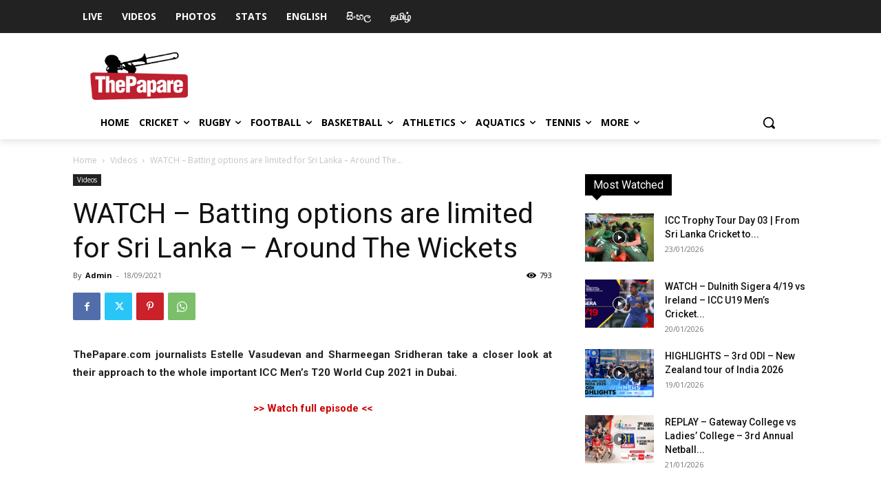

--- FILE ---
content_type: text/css
request_url: https://www.thepapare.com/wp-content/plugins/league-table/css/front-style.css?ver=7004d5f2dc274b7aa7b8cfcb31a73375
body_size: -596
content:
.da-lt-table td a{
    text-decoration: none !important;
}
.da-lt-table td a:hover{
    text-decoration: underline !important;
}